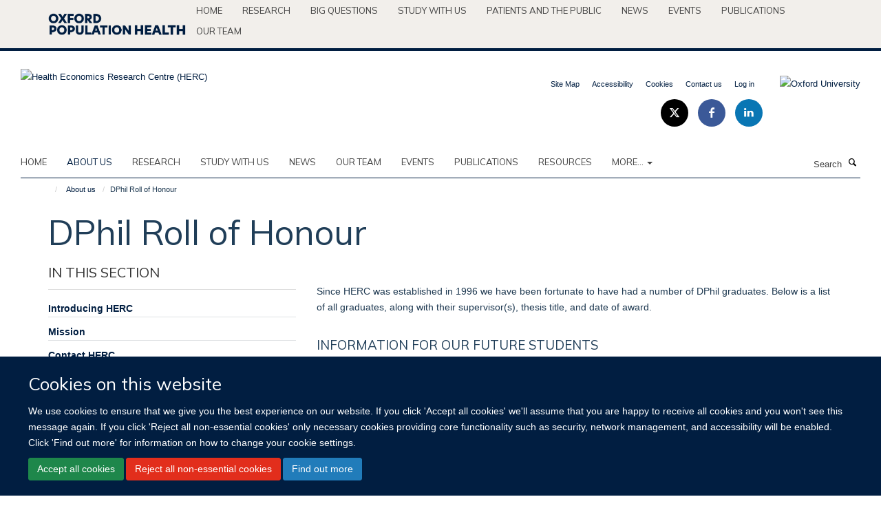

--- FILE ---
content_type: text/html;charset=utf-8
request_url: https://www.herc.ox.ac.uk/about/dphil-roll-of-honour
body_size: 17778
content:
<!doctype html>
<html xmlns="http://www.w3.org/1999/xhtml" lang="en" xml:lang="en">

    <head><base href="https://www.herc.ox.ac.uk/about/dphil-roll-of-honour/" />
        <meta charset="utf-8" />
        <meta name="viewport" content="width=device-width, initial-scale=1.0" />
        <meta name="apple-mobile-web-app-capable" content="yes" />
        <meta name="apple-mobile-web-app-title" content="Haiku" />
        
        <meta http-equiv="Content-Type" content="text/html; charset=utf-8" /><meta content="Find all Health Economics Research Centre graduates, along with their supervisor(s), thesis title, and date of award, since 1996" name="description" /><meta name="og:title" content="DPhil Roll of Honour" /><meta name="og:url" content="https://www.herc.ox.ac.uk/about/dphil-roll-of-honour" /><meta name="og:image" content="https://www.herc.ox.ac.uk/images/about/dphil-roll-of-honour-1/responsive_image?scale=w1140&amp;ratio=r16x9" /><meta name="twitter:card" content="summary_large_image" /><meta name="twitter:site" content="@HERC_oxford" /><meta name="twitter:title" content="DPhil Roll of Honour" /><meta name="twitter:image" content="https://www.herc.ox.ac.uk/images/about/dphil-roll-of-honour-1/responsive_image?scale=w1140&amp;ratio=r16x9" /><meta name="generator" content="Plone - http://plone.org" /><meta itemprop="url" content="https://www.herc.ox.ac.uk/about/dphil-roll-of-honour" /><title>DPhil Roll of Honour — Health Economics Research Centre (HERC)</title>
        
        
        
        
        
    <link rel="stylesheet" type="text/css" media="screen" href="https://www.herc.ox.ac.uk/portal_css/Turnkey%20Theme/resourcecollective.cookielawcookielaw-cachekey-49d54e3a9dbf118272a5e154505b5542.css" /><link rel="stylesheet" type="text/css" href="https://www.herc.ox.ac.uk/portal_css/Turnkey%20Theme/themebootstrapcssselect2-cachekey-d7145c4c13e6a67b583998a6a5dca682.css" /><link rel="stylesheet" type="text/css" href="https://www.herc.ox.ac.uk/portal_css/Turnkey%20Theme/themebootstrapcssmagnific.popup-cachekey-e9c16fe8ea9f7baf37985f3cb3ff856e.css" /><link rel="stylesheet" type="text/css" media="screen" href="https://www.herc.ox.ac.uk/portal_css/Turnkey%20Theme/resourcecollective.covercsscover-cachekey-53962e21622cf0bc62f21b7f339ef98d.css" /><link rel="stylesheet" type="text/css" media="screen" href="https://www.herc.ox.ac.uk/portal_css/Turnkey%20Theme/resourcehaiku.coveroverlays-cachekey-ed60c5c2b2f32a47eaf165f769fd7b6a.css" /><link rel="stylesheet" type="text/css" href="https://www.herc.ox.ac.uk/portal_css/Turnkey%20Theme/resourcehaiku.coverhaiku.chooser-cachekey-27ae98a95acb139103d84007927273f1.css" /><link rel="stylesheet" type="text/css" href="https://www.herc.ox.ac.uk/portal_css/Turnkey%20Theme/resourcehaiku.widgets.imagehaiku.image.widget-cachekey-ceedc6b29b96f081a3f451a62e3aa9aa.css" /><link rel="canonical" href="https://www.herc.ox.ac.uk/about/dphil-roll-of-honour" /><link rel="search" href="https://www.herc.ox.ac.uk/@@search" title="Search this site" /><link rel="shortcut icon" type="image/x-icon" href="https://www.herc.ox.ac.uk/favicon.ico?v=39f6c524-f328-11f0-a1ce-0f7f276c2927" /><link rel="apple-touch-icon" href="https://www.herc.ox.ac.uk/apple-touch-icon.png?v=39f6c525-f328-11f0-a1ce-0f7f276c2927" /><script type="text/javascript" src="https://www.herc.ox.ac.uk/portal_javascripts/Turnkey%20Theme/resourcecollective.cookielawcookielaw_disabler-cachekey-caef67db74c064f8bc63201819b47854.js"></script><script type="text/javascript" src="https://www.herc.ox.ac.uk/portal_javascripts/Turnkey%20Theme/themebootstrapjsvendorrespond-cachekey-0cf845c816fb6ad6c10d38a1a9519ce7.js"></script><script type="text/javascript" src="https://www.herc.ox.ac.uk/portal_javascripts/Turnkey%20Theme/resourceplone.app.jquery-cachekey-29f16d17f28fe158dc2d8e71896074e1.js"></script><script type="text/javascript" src="https://www.herc.ox.ac.uk/portal_javascripts/Turnkey%20Theme/++theme++bootstrap/js/vendor/bootstrap.js"></script><script type="text/javascript" src="https://www.herc.ox.ac.uk/portal_javascripts/Turnkey%20Theme/themebootstrapjspluginsvendorjquery.trunk8-cachekey-6af6adfdae205bab6543076188cd416c.js"></script><script type="text/javascript" src="https://www.herc.ox.ac.uk/portal_javascripts/Turnkey%20Theme/plone_javascript_variables-cachekey-1cafb7c0eba17a2e7f6bdaa550c75e3e.js"></script><script type="text/javascript" src="https://www.herc.ox.ac.uk/portal_javascripts/Turnkey%20Theme/resourceplone.app.jquerytools-cachekey-af1f15030eb4b7c0f94e54824bdb7d05.js"></script><script type="text/javascript" src="https://www.herc.ox.ac.uk/portal_javascripts/Turnkey%20Theme/mark_special_links-cachekey-3f35210f17b170f73da886768d42dbd8.js"></script><script type="text/javascript" src="https://www.herc.ox.ac.uk/portal_javascripts/Turnkey%20Theme/resourceplone.app.discussion.javascriptscomments-cachekey-f5bbf3855e928ec3edbe4abd9c8aad1b.js"></script><script type="text/javascript" src="https://www.herc.ox.ac.uk/portal_javascripts/Turnkey%20Theme/themebootstrapjspluginsvendorselect2-cachekey-178d2811e0b0db399a80e35f7e043e98.js"></script><script type="text/javascript" src="https://www.herc.ox.ac.uk/portal_javascripts/Turnkey%20Theme/++theme++bootstrap/js/plugins/vendor/jquery.html5-placeholder-shim.js"></script><script type="text/javascript" src="https://www.herc.ox.ac.uk/portal_javascripts/Turnkey%20Theme/++theme++bootstrap/js/vendor/hammer.js"></script><script type="text/javascript" src="https://www.herc.ox.ac.uk/portal_javascripts/Turnkey%20Theme/themebootstrapjspluginshaikujquery.navigation-portlets-cachekey-2a514edad83f4528edb36bcd292e430c.js"></script><script type="text/javascript" src="https://www.herc.ox.ac.uk/portal_javascripts/Turnkey%20Theme/themebootstrapjspluginsvendormasonry-cachekey-42376c44a8e64ff2c57feefa47c87b15.js"></script><script type="text/javascript" src="https://www.herc.ox.ac.uk/portal_javascripts/Turnkey%20Theme/themebootstrapjspluginsvendorimagesloaded-cachekey-f43ccb42a339d3d91ea3e52d27870afe.js"></script><script type="text/javascript" src="https://www.herc.ox.ac.uk/portal_javascripts/Turnkey%20Theme/++theme++bootstrap/js/plugins/vendor/jquery.lazysizes.js"></script><script type="text/javascript" src="https://www.herc.ox.ac.uk/portal_javascripts/Turnkey%20Theme/++theme++bootstrap/js/plugins/vendor/jquery.magnific.popup.js"></script><script type="text/javascript" src="https://www.herc.ox.ac.uk/portal_javascripts/Turnkey%20Theme/themebootstrapjspluginsvendorjquery.toc-cachekey-709f5a3fbecb4a2e5b1a9a15a3fb07b4.js"></script><script type="text/javascript" src="https://www.herc.ox.ac.uk/portal_javascripts/Turnkey%20Theme/++theme++bootstrap/js/turnkey-various.js"></script><script type="text/javascript" src="https://www.herc.ox.ac.uk/portal_javascripts/Turnkey%20Theme/resourcehaiku.profiles.jshaiku.profiles-cachekey-0dfe8a9e7efa760e88caee0fc31e7339.js"></script><script type="text/javascript" src="https://www.herc.ox.ac.uk/portal_javascripts/Turnkey%20Theme/resourcehaiku.widgets.imagehaiku.image.widget-cachekey-2db895df7ad0739e364b8d1e5d2863f6.js"></script><script type="text/javascript" src="https://www.herc.ox.ac.uk/portal_javascripts/Turnkey%20Theme/resourcecollective.cookielawcookielaw_banner-cachekey-e92bf2c646da3abfee186a04e36a0256.js"></script><script type="text/javascript">
        jQuery(function($){
            if (typeof($.datepicker) != "undefined"){
              $.datepicker.setDefaults(
                jQuery.extend($.datepicker.regional[''],
                {dateFormat: 'mm/dd/yy'}));
            }
        });
        </script><script async="" src="https://www.googletagmanager.com/gtag/js?id=UA-54744317-4"></script><script>
  window.dataLayer = window.dataLayer || [];
  function gtag(){dataLayer.push(arguments);}
  gtag('js', new Date());

  gtag('config', 'UA-54744317-4');
</script><script async="" src="https://www.googletagmanager.com/gtag/js?id=G-SZQJCXLV41"></script><script>
window.dataLayer = window.dataLayer || [];
function gtag(){dataLayer.push(arguments);}
gtag('js', new Date());
gtag('config', 'G-SZQJCXLV41');
</script><script type="text/javascript">
    $(function() {
        $('a[href^="mailto"]').click(function(){
            var email = $(this).attr('href').replace('mailto:', '');
            if (window.ga) {
                ga('send', 'event', 'Email', 'Link', email); }
            if (window.gtag) {
                gtag('event', 'Link', {
                    'event_category': 'Email',
                    'event_label': email }); }
        });
    });
</script><script type="text/javascript">
    $(function() {
        var extensions = ["avi", "css", "doc", "docx", "dmg", "eps", "exe", "jpg", "js", "mov", "mp3", "msi", "pdf", "png", "ppt", "pptx", "rar", "svg", "txt", "vsd", "vxd", "wma", "wmv", "xls", "xlsx", "zip"];
        var extensionsPattern = new RegExp('\.(('+extensions.join(')|(')+'))$$', 'g');
        $('a[href]').filter(function (){
            var href = $(this).attr('href');
            return href.match(extensionsPattern) || href.match(/\/@@download/g);
        }).click(function () {
            var link = $(this).attr('href');
            if (window.ga) {
                ga('send', 'event', 'File', 'Download', link); }
            if (window.gtag) {
                gtag('event', 'Download', {
                    'event_category': 'File',
                    'event_label': link }); }
        });
    });
</script><script type="text/javascript">
    $(function() {
        $('a.link-external, a[rel=external]').click(function(){
            var link = $(this).attr('href');
            if (window.ga) {
                ga('send', 'event', 'External', 'Link', link); }
            if (window.gtag) {
                gtag('event', 'Link', {
                    'event_category': 'External',
                    'event_label': link }); }
        });
    });
</script>
    <link href="https://www.herc.ox.ac.uk/++theme++sublime-herc/screen.css" rel="stylesheet" />
  
    <link href="https://www.herc.ox.ac.uk/++theme++sublime-herc/style.css" rel="stylesheet" />
  <style class="extra-css" id="empty-extra-css"></style></head>

    <body class="template-view portaltype-turnkeypage site-Plone section-about subsection-dphil-roll-of-honour userrole-anonymous no-toolbar mount-herc layout-fullwidth-header-footer" dir="ltr"><div id="cookienotification">

    <div class="container">
    
        <div class="row">
        
            <div class="col-md-12">
                <h2>
                    Cookies on this website
                </h2>
                
            </div>
        
            <div class="col-md-12">
                <p>
                    We use cookies to ensure that we give you the best experience on our website. If you click 'Accept all cookies' we'll assume that you are happy to receive all cookies and you won't see this message again. If you click 'Reject all non-essential cookies' only necessary cookies providing core functionality such as security, network management, and accessibility will be enabled. Click 'Find out more' for information on how to change your cookie settings.
                </p>
                
            </div>
    
            <div class="col-md-12">
                <a class="btn btn-success cookie-continue" href="https://www.herc.ox.ac.uk/@@enable-cookies?&amp;came_from=https://www.herc.ox.ac.uk/about/dphil-roll-of-honour">Accept all cookies</a>
                <a class="btn btn-danger cookie-disable" href="https://www.herc.ox.ac.uk/@@disable-cookies?came_from=https://www.herc.ox.ac.uk/about/dphil-roll-of-honour">Reject all non-essential cookies</a>
                <a class="btn btn-info cookie-more" href="https://www.herc.ox.ac.uk/cookies">Find out more</a>
            </div> 
            
        </div>
    
    </div>
     
</div><div id="site-wrapper" class="container-fluid">

            <div class="modal fade" id="modal" tabindex="-1" role="dialog" aria-hidden="true"></div>

            

            <div id="site-parent__header">
            <div class="site-parent__header--centered">

                

                    <a id="site-parent-logo" title="Nuffield Department of Population Health" href="https://www.ndph.ox.ac.uk"><img src="https://www.ndph.ox.ac.uk/images/site-logos/oph-child-site-logo.png" alt="Nuffield Department of Population Health" style="margin:10px 0; max-width:200px" /></a>
                

                <nav>
                    <div class="collapse navbar-collapse">
                        <ul class="nav navbar-nav">

                            

                                <li class="dropdown" id="parent-portaltab-index_html">
                                    <a href="https://www.ndph.ox.ac.uk" title="Home" data-toggle="" data-hover="">Home</a>
                                </li>

                            
                            

                                <li class="dropdown" id="parent-portaltab-research">
                                    <a href="https://www.ndph.ox.ac.uk/research" title="Research" data-toggle="" data-hover="">Research</a>
                                </li>

                            
                            

                                <li class="dropdown" id="parent-portaltab-longer-reads">
                                    <a href="https://www.ndph.ox.ac.uk/longer-reads" title="Big questions" data-toggle="" data-hover="">Big questions</a>
                                </li>

                            
                            

                                <li class="dropdown" id="parent-portaltab-study-with-us">
                                    <a href="https://www.ndph.ox.ac.uk/study-with-us" title="Study with us" data-toggle="" data-hover="">Study with us</a>
                                </li>

                            
                            

                                <li class="dropdown" id="parent-portaltab-patients-and-the-public">
                                    <a href="https://www.ndph.ox.ac.uk/patients-and-the-public" title="Patients and the Public" data-toggle="" data-hover="">Patients and the Public</a>
                                </li>

                            
                            

                                <li class="dropdown" id="parent-portaltab-news">
                                    <a href="https://www.ndph.ox.ac.uk/news" title="News" data-toggle="" data-hover="">News</a>
                                </li>

                            
                            

                                <li class="dropdown" id="parent-portaltab-events">
                                    <a href="https://www.ndph.ox.ac.uk/events" title="Events" data-toggle="" data-hover="">Events</a>
                                </li>

                            
                            

                                <li class="dropdown" id="parent-portaltab-publications">
                                    <a href="https://www.ndph.ox.ac.uk/publications" title="Publications" data-toggle="" data-hover="">Publications</a>
                                </li>

                            
                            

                                <li class="dropdown" id="parent-portaltab-team">
                                    <a href="https://www.ndph.ox.ac.uk/team" title="Our team" data-toggle="" data-hover="">Our team</a>
                                </li>

                            

                            

                        </ul>
                    </div>
                </nav>

            </div>
        </div>

            <div id="site-header" class="container">

                <div id="site-status"></div>

                

                <header class="row">
                    <div class="col-xs-10 col-sm-6">
                        <a id="primary-logo" title="Health Economics Research Centre (HERC)" href="https://www.herc.ox.ac.uk"><img src="https://www.herc.ox.ac.uk/images/site-logos/herc.png" alt="Health Economics Research Centre (HERC)" /></a>
                    </div>
                    <div class="col-sm-6 hidden-xs">
                        <div class="heading-spaced">
                            <div id="site__secondary-logo">
                                
        <a href="http://www.ox.ac.uk" title="Oxford University" target="_blank" rel="noopener"><img src="https://www.herc.ox.ac.uk/images/site-logos/oxford-university" alt="Oxford University" class="img-responsive logo-secondary" /></a>
    
                            </div>
                            <div id="site-actions">

        <ul class="list-unstyled list-inline text-right">
    
            
    
            
                
                    <li id="siteaction-sitemap">
                        <a href="https://www.herc.ox.ac.uk/sitemap" title="" accesskey="3">Site Map</a>
                    </li>
                
            
            
                
                    <li id="siteaction-accessibility">
                        <a href="https://www.herc.ox.ac.uk/accessibility" title="" accesskey="0">Accessibility</a>
                    </li>
                
            
            
                
                    <li id="siteaction-cookie-policy">
                        <a href="https://www.herc.ox.ac.uk/cookies" title="" accesskey="">Cookies</a>
                    </li>
                
            
            
                
                    <li id="siteaction-contact-us">
                        <a href="https://www.herc.ox.ac.uk/forms/contact-us" title="" accesskey="">Contact us</a>
                    </li>
                
            
            
                
                    <li id="siteaction-login">
                        <a href="https://www.herc.ox.ac.uk/Shibboleth.sso/Login?target=https://www.herc.ox.ac.uk/shibboleth_loggedin?came_from=https://www.herc.ox.ac.uk/about/dphil-roll-of-honour" title="" accesskey="">Log in</a>
                    </li>
                
            
    
        </ul>
    </div><div class="social-following item-actions brand-icons">
        
            
        
        <a href="https://twitter.com/HERC_Oxford" title="Follow us on X">
            <i class="glyphicon-twitter" aria-label="X"></i>
        </a>
    
    
        
        
            
        
        <a href="https://www.facebook.com/healtheconomicsresearchcentre" title="Follow us on Facebook">
            <i class="glyphicon-facebook" aria-label="Facebook"></i>
        </a>
    
    
        
        
            
        
        <a href="https://www.linkedin.com/start/join?session_redirect=https%3A%2F%2Fwww.linkedin.com%2Fcompany%2Fhealth-economics-research-centre%3Ftrk%3Dtyah%26trkInfo%3Dtas%253Ahealth%2Beconomics%2Bresea%252Cidx%253A1-1-1&amp;source=D8E90337EA&amp;trk=login_reg_redirect" title="Follow us on Linkedin">
            <i class="glyphicon-linkedin" aria-label="Linkedin"></i>
        </a>
    
    
        
    </div>
                        </div>
                    </div>
                    <div class="col-xs-2 visible-xs">
                        <a href="#mmenu" role="button" class="btn btn-default" aria-label="Toggle menu">
                            <i class="glyphicon glyphicon-menu"></i>
                        </a>
                    </div>
                </header>

                <nav role="navigation">
                    <div class="row">
                        <div class="col-sm-10">
                            <div id="site-bar" class="collapse navbar-collapse">

	    <ul class="nav navbar-nav">

            

	            <li class="dropdown" id="portaltab-index_html">
	                <a href="https://www.herc.ox.ac.uk" title="" data-toggle="">Home</a>
                    
	            </li>

            
            

	            <li class="dropdown active" id="portaltab-about">
	                <a href="https://www.herc.ox.ac.uk/about" title="" data-toggle="">About us</a>
                    
	            </li>

            
            

	            <li class="dropdown" id="portaltab-research">
	                <a href="https://www.herc.ox.ac.uk/research" title="" data-toggle="">RESEARCH</a>
                    
	            </li>

            
            

	            <li class="dropdown" id="portaltab-herc-short-courses">
	                <a href="https://www.herc.ox.ac.uk/herc-short-courses" title="" data-toggle="">Study with us</a>
                    
	            </li>

            
            

	            <li class="dropdown" id="portaltab-news">
	                <a href="https://www.herc.ox.ac.uk/news" title="" data-toggle="" data-hover="dropdown">News</a>
                    <ul class="dropdown-menu" role="menu">
                        
                            <li>
                                <a href="https://www.herc.ox.ac.uk/news/new-version-of-herc-database-of-mapping-studies-now-available-1" title="">New version of HERC Database of Mapping Studies now available!</a>
                            </li>
                        
                        
                            <li>
                                <a href="https://www.herc.ox.ac.uk/news/herc2019s-natasha-salant-smashes-personal-best-in-oxford-half-marathon-for-sobell-house" title="">HERC’s Natasha Salant smashes personal best in Oxford Half Marathon for Sobell House</a>
                            </li>
                        
                        
                            <li>
                                <a href="https://www.herc.ox.ac.uk/news/now-recruiting-for-a-grade-7-health-economist" title="">Applications invited for new Grade 7 Health Economist role</a>
                            </li>
                        
                        
                            <li>
                                <a href="https://www.herc.ox.ac.uk/news/new-analysis-finds-that-excess-weight-in-childhood-carries-significant-short-and-long-term-economic-costs" title="">Excess weight in childhood has significant short- and long-term economic costs</a>
                            </li>
                        
                        
                            <li>
                                <a href="https://www.herc.ox.ac.uk/news/statins-are-a-cost-effective-way-of-reducing-the-risks-of-heart-disease-and-stroke-in-older-adults" title="">Statins are a cost-effective way of reducing the risks of heart disease and stroke in older adults</a>
                            </li>
                        
                    </ul>
	            </li>

            
            

	            <li class="dropdown" id="portaltab-team">
	                <a href="https://www.herc.ox.ac.uk/team" title="" data-toggle="">Our team</a>
                    
	            </li>

            
            

	            <li class="dropdown" id="portaltab-upcoming-events">
	                <a href="https://www.herc.ox.ac.uk/upcoming-events" title="" data-toggle="">Events</a>
                    
	            </li>

            
            

	            <li class="dropdown" id="portaltab-publications">
	                <a href="https://www.herc.ox.ac.uk/publications" title="" data-toggle="">Publications</a>
                    
	            </li>

            
            

	            <li class="dropdown" id="portaltab-downloads">
	                <a href="https://www.herc.ox.ac.uk/downloads" title="" data-toggle="">RESOURCES</a>
                    
	            </li>

            

            
                <li class="dropdown">
                    <a href="" title="More" class="hoverclick" data-toggle="dropdown">
                        More...
                        <span class="caret"></span>
                    </a>
                    <ul class="dropdown-menu" role="menu">
                        
                            <li>
                                <a href="https://www.herc.ox.ac.uk/research-at-herc" title="RESEARCH AT HERC">RESEARCH AT HERC</a>
                            </li>
                        
                        
                            <li>
                                <a href="https://www.herc.ox.ac.uk/herc-25" title="HERC @ 25">HERC @ 25</a>
                            </li>
                        
                    </ul>
                </li>
            

	    </ul>

    </div>
                        </div>
                        <div class="col-sm-2">
                            <form action="https://www.herc.ox.ac.uk/@@search" id="site-search" class="form-inline" role="form">
                                <div class="input-group">
                                    <label class="sr-only" for="SearchableText">Search</label>
                                    <input type="text" class="form-control" name="SearchableText" id="SearchableText" placeholder="Search" />
                                    <span class="input-group-btn">
                                        <button class="btn" type="submit" aria-label="Search"><i class="glyphicon-search"></i></button>
                                    </span>
                                </div>
                            </form>
                        </div>
                    </div>
                </nav>

                <div class="container">
                    <div class="row">
                        <div class="col-md-12">
                            <ol class="breadcrumb" id="site-breadcrumbs"><li><a title="Home" href="https://www.herc.ox.ac.uk"><span class="glyphicon glyphicon-home"></span></a></li><li><a href="https://www.herc.ox.ac.uk/about">About us</a></li><li class="active">DPhil Roll of Honour</li></ol>
                        </div>
                    </div>
                </div>

            </div>

            <div id="content" class="container ">

                            

                            

            

        <div itemscope="" itemtype="http://schema.org/Thing">

            <meta itemprop="url" content="https://www.herc.ox.ac.uk/about/dphil-roll-of-honour" />

            
                <div id="above-page-header">
    

</div>
            

            
                
                
                    
                        <div class="page-header">
                            <div class="row">
                                    
                                <div class="col-xs-12 col-sm-12">
                                    
                                    
                                        <h1>
                                            <span itemprop="name">DPhil Roll of Honour</span>
                                            <small>
                                                
                                            </small>
                                        </h1>
                                    
                                    
                                    
                                        <div id="below-page-title">
</div>
                                    
                                    
                                </div>
                                    
                                
                                            
                            </div>
                        </div>
                    
                    
                    
                    
                 
            

            
                <div id="below-page-header"></div>
            

            
                <div id="above-page-content"></div>
            

            
                <div class="row">
        
                    <div id="site-content" class="col-sm-8 col-sm-push-4">

                        

                            
                                
                            

                            
                                
                                    
                                        
                                    
                                
                            

                            
                                
                                    

    <figure class="figure-primary">

        

        

            
                <div class="image-container">
                    

    
        
        <img src="https://www.herc.ox.ac.uk/images/about/dphil-roll-of-honour-1/responsive_image?ratio=r16x9&amp;scale=w760" alt="" class="img-responsive" srcset="https://www.herc.ox.ac.uk/images/about/dphil-roll-of-honour-1/responsive_image?ratio=r16x9&amp;scale=w1140 1140w, https://www.herc.ox.ac.uk/images/about/dphil-roll-of-honour-1/responsive_image?ratio=r16x9&amp;scale=w760 760w, https://www.herc.ox.ac.uk/images/about/dphil-roll-of-honour-1/responsive_image?ratio=r16x9&amp;scale=w320 320w" sizes="100vw" itemprop="image" itemscope="" itemtype="http://schema.org/ImageObject" />
         
    


                    
                </div> 
                
            
        
        

    </figure>


                                
                            
            
                            <div class="row">
                                <div id="site-content-body" class="col-sm-12">
            
                                    
                        
                    <div class="rich-text"><div><p>Since HERC was established in 1996 we have been fortunate to have had a number of DPhil graduates. Below is a list of all graduates, along with their supervisor(s), thesis title, and date of award.</p>
<h3>INFORMATION FOR OUR FUTURE STUDENTS</h3>
<p><span style="float: none; text-decoration-color: initial; text-decoration-style: initial; ">For more information on undertaking a postgraduate research degree at the University of Oxford, visit <a href="http://%20https//www.ndph.ox.ac.uk/study-with-us" target="_blank" title="">Oxford Population Health's website</a>.</span></p>
<h3>CURRENT STUDENTS </h3>
<h4>ZACHARY ABEL</h4>
<p style="text-align: justify; "><br /><span class="figure image-left" style="width:120px;"><img data-copyright-style="inverted" src="https://www.herc.ox.ac.uk/images/zachary-abel/@@images/a266e5ec-cdef-4ba4-abcd-5ad3261d68b8.png" title="Zachary Abel" data-src="https://www.herc.ox.ac.uk/images/zachary-abel" alt="Zachary Abel" /></span>St. Catherine's College</p>
<p style="text-align: justify; "><em>Supervisors: </em> Philip Clarke and Laurence Roope</p>
<p style="text-align: justify; "><em>Thesis Title</em>: Income-related inequality in health systems: a multi-country study on access, utilisation, and vaccination during the covid-19 pandemic</p>
<p style="text-align: justify; "> </p>
<h4>James altunkaya</h4>
<p><span class="figure image-left" style="width:120px;"><img data-copyright-style="inverted" src="https://www.herc.ox.ac.uk/images/james-altunkaya/@@images/a219b6db-7926-4b96-8149-c900abaa495d.png" title="James Altunkaya" data-src="https://www.herc.ox.ac.uk/images/james-altunkaya" alt="James Altunkaya" /></span>St Edmund Hall </p>
<p><i>Supervisors</i>: José Leal, Philip Clarke, Amanda Adler and Derrick Bennett </p>
<p><i>Thesis title</i>: Estimating the value of population stratification in prediabetes: development and validation of a new patient-level economic model                                                                                                                                                                                                                    </p>
<h4>Maria kathia cardenas</h4>
<p><span class="figure image-left" style="width:120px;"><img data-copyright-style="inverted" src="https://www.herc.ox.ac.uk/images/maria-kathia-cardenas/@@images/252a56ae-d1c4-4f59-83f7-a3b9ba8998b6.png" title="Maria Kathia Cardenas" data-src="https://www.herc.ox.ac.uk/images/maria-kathia-cardenas" alt="Maria Kathia Cardenas" /></span>Somerville</p>
<p><em>Supervisors</em>:  Filipa Landeiro, José Leal and Christopher Butler</p>
<p><em>Thesis title</em>:  Uncovering the hidden economic burden and quality of life of dementia in Peru</p>
<p> </p>
<p> </p>
<h4><span>KEYU LI</span></h4>
<p><span><span class="figure image-left" style="width:120px;"><img data-copyright-style="inverted" src="https://www.herc.ox.ac.uk/images/keyu-li/@@images/f6932629-52ae-49bb-ba02-2264c1d2e707.png" title="Keyu Li" data-src="https://www.herc.ox.ac.uk/images/keyu-li" alt="Keyu Li" /></span><em>Supervisors</em>: Philip Clarke and Laurence Roope</span></p>
<p><span><em>Thesis title</em>:  The application of remote-sensing measures in health analysis: Evidence from Malaysia and multi-country survey</span></p>
<p> </p>
<p> </p>
<p> </p>
<h4><span>miriam lucar flores</span></h4>
<p><span><span class="figure image-left" style="width:120px;"><img data-copyright-style="inverted" src="https://www.herc.ox.ac.uk/images/miriam-lucar-flores/@@images/ff3658c9-ec20-4133-98fe-81cfa93500a3.png" title="Miriam Lucar Flores" data-src="https://www.herc.ox.ac.uk/images/miriam-lucar-flores" alt="Miriam Lucar Flores" /></span>St. Cross College</span></p>
<p><span><em>Supervisors</em>:  Jose Leal, Filipa Landeiro, Gail Hayward, Martin Knapp and Jenni Brooks</span></p>
<p><em>Thesis title</em>:  Quality of life, economic burden and health inequities in people living alone with dementia</p>
<p> </p>
<p> </p>
<h4><span> madison luick</span></h4>
<p><span><span class="figure image-left" style="width:120px;"><img data-copyright-style="inverted" src="https://www.herc.ox.ac.uk/images/madison-luick/@@images/e45e059f-2ec2-41cf-86c9-d817c9e54b7c.png" title="Madison Luick" data-src="https://www.herc.ox.ac.uk/images/madison-luick" alt="Madison Luick" /></span>St. Cross College</span></p>
<p><span><em>Supervisors</em>:  Sarah Wordsworth, Koen Pouwels and David Smith</span></p>
<p><span><em>Thesis title</em>:  Combining infectious disease and economic modelling to inform decision making around antibiotic use targets and implementation of interventions</span></p>
<p> </p>
<p> </p>
<h4><span>Wadzanayi</span> <span>Muchenje</span></h4>
<p><span><span class="figure image-left" style="width:120px;"><img data-copyright-style="inverted" src="https://www.herc.ox.ac.uk/images/team/wadzanayi-muchenje.jpg/@@images/cae61b2f-ca77-41c7-a931-0aeb86779e13.jpeg" title="Wadzanayi Muchenje.jpg" data-src="https://www.herc.ox.ac.uk/images/team/wadzanayi-muchenje.jpg" alt="Wadzanayi Muchenje.jpg" /></span>Linacre College</span></p>
<p><em>Supervisors:</em>  Ramon Luengo-Fernandez, Elizabeth Stokes and Olufunke Alaba</p>
<p><em>Thesis title: </em> The Cost of NCD Management to Health Systems in Sub-Saharan Africa</p>
<p> </p>
<p> </p>
<h4>sARAH nJENGA</h4>
<p><span class="figure image-left" style="width:120px;"><img data-copyright-style="inverted" src="https://www.herc.ox.ac.uk/images/sarah-njenga/@@images/6a80c652-19c4-4a91-bff7-5f781d4e7db0.png" title="Sarah Njenga" data-src="https://www.herc.ox.ac.uk/images/sarah-njenga" alt="Sarah Njenga" /></span>Exeter College</p>
<p><em>Supervisors</em>:  Jane Wolstenholme, Cervantée Wild and Jason Madan</p>
<p><em>Thesis title</em>:  Reducing barriers to Childhood Cancer Care in Ghana: A mixed methods study assessing the impact of programmes tackling treatment abandonment</p>
<p> </p>
<p> </p>
<h4>luke paterson</h4>
<p><span class="figure image-left" style="width:120px;"><img data-copyright-style="inverted" src="https://www.herc.ox.ac.uk/images/luke-paterson/@@images/5c9e75ee-d8cc-469d-ab79-4cceaf9c45ea.png" title="Luke Paterson" data-src="https://www.herc.ox.ac.uk/images/luke-paterson" alt="Luke Paterson" /></span>Linacre College</p>
<p><em>Supervisors</em>:  José Leal, Philip Clarke, Gabriel Rogers, and Amanda Adler</p>
<p><em>Thesis title</em>:  Measuring Additional Generalised Impacts on Cardiovascular outcomes (MAGIC) model for diabetes</p>
<p> </p>
<p> </p>
<h4>natasha salant</h4>
<p><span class="figure image-left" style="width:120px;"><img data-copyright-style="inverted" src="https://www.herc.ox.ac.uk/images/natasha-salant/@@images/281c5528-e335-438f-80d2-90015223fdf8.png" title="Natasha Salant" data-src="https://www.herc.ox.ac.uk/images/natasha-salant" alt="Natasha Salant" /></span>Green Templeton College</p>
<p><em>Supervisors</em>:  Koen Pouwels, David Smith, Sarah Wordsworth, Ben Cooper</p>
<p><em>Thesis title</em>:  Rapid UTI Diagnostics in the Community: Mathematical Modelling to explore the Health and Economic Impact on AMR in the UK and Malawi</p>
<p> </p>
<p> </p>
<h4>sally sansom</h4>
<p><em><span class="figure image-left" style="width:120px;"><img data-copyright-style="inverted" src="https://www.herc.ox.ac.uk/images/sally-sansom/@@images/ca6c3b43-7544-49df-9cc1-8ee9673a7f12.png" title="Sally Sansom" data-src="https://www.herc.ox.ac.uk/images/sally-sansom" alt="Sally Sansom" /></span>Supervisors</em>:  Sarah Wordsworth, James Buchanan, Padraig Dixon and Michele Peters</p>
<p><em>Thesis title</em>:  Measuring the outcomes from genome sequencing for rare disease diagnosis in economic evaluations</p>
<h4></h4>
<p> </p>
<h3><strong>past students</strong></h3>
<h4>AISLINN COOK</h4>
<p>Linacre College</p>
<p><em>Supervisors:</em>  Dr. Koen Pouwels, Dr. Catrin Moore, Prof. Ben Cooper</p>
<p><em>Thesis title: </em> Estimating optimal antibiotic prescribing in primary healthcare setting globally</p>
<p> </p>
<h4> PAMELA GONGORA</h4>
<p> <br />Green Templeton College</p>
<p><em>Supervisors:</em> Apostolos Tsiachristas, Ray Fitzpatrick and Rafael Perera</p>
<p><em>Thesis Title:</em>  Rationing and supporting the decision-making process of local health authorities in England </p>
<p> </p>
<h4>David Jones</h4>
<p><br />Exeter College</p>
<p><em>Supervisors:</em>  Professor Philip Clarke and Dr. Jane Wolstenholme</p>
<p><em>Thesis title: </em> <span>Health economic </span><span data-contrast="none">modeling and trial analysis for the comparative assessment of new advanced radiotherapy technologies</span></p>
<p> </p>
<h4>Mi Jun Keng</h4>
<p><br />Exeter College.</p>
<p><em>Supervisors</em>: Dr Borislava Mihaylova, Dr Jose Leal, Professor Louise Bowman</p>
<p><em>Thesis title</em>: Developing framework for long-term diabetes modelling – A case study with aspirin</p>
<p> </p>
<p> </p>
<p>MURONG YANG</p>
<p>Exeter College</p>
<p><em>Supervisors:</em> Dr Mara Violato and Dr Claire Carson</p>
<p><em>Thesis Title</em>: A longitudinal study of child mental health in the UK: the role of income and other risk factors</p>
<h4>dr. muriel levy</h4>
<p>Green Templeton College</p>
<p><em>Supervisors</em>: Professor Robert Clarke, Dr Borislava Mihaylova, Dr Yiping Chen, Professor Zhengming Chen</p>
<p><em>Thesis titl</em>e: Trends in hospital care use for stroke and hypertension in 0.5 M people in the China Kadoorie Biobank following the implementation of major healthcare reforms in 2009 </p>
<h4>dr. Patrick Fahr</h4>
<p>St Anne's College.</p>
<p><em>Supervisors</em>: Dr Sarah Wordsworth and Dr James Buchanan</p>
<p><em>Thesis title</em>: Linking genomic and clinical data in health economic evaluations: identifying challenges and exploring potential solutions</p>
<p>Awarded DPhil: 2022</p>
<h4>dr. Inna Thalmann</h4>
<p>Brasenose College</p>
<p><em>Supervisors</em>: Associate Professor Borislava Mihaylova, Dr Iryna Schlackow, Professor Alastair Gray and Associate Professor David Preiss</p>
<p><em>Thesis title</em>: Determinants of medication use for the secondary prevention of cardiovascular disease </p>
<p>Awarded DPhil: 2022</p>
<h4>dr. SOPHIE DIARRA</h4>
<p><br />St Cross College.</p>
<p><em>Supervisors</em>: Dr Mara Violato and Dr Maria Quigley</p>
<p><em>Thesis titl</em>e: Income and asthma-related outcomes in children: a longitudinal study in the United Kingdom</p>
<p>Awarded DPhil: 2021 </p>
<h4>Dr. Kusal Lokuge</h4>
<p><span>St Edmund Hall College. </span><span><span>Faculty of Clinical Medicine</span></span><span></span></p>
<p><span>Supervisors: Dr Borislava Mihaylova</span><span><span>, Professor Alastair Gray</span></span><span>, Dr Richard Bulbulia</span><span><span>, Professor Alison Halliday</span></span><span> </span><span></span></p>
<p><span><em><span>Thesis title:</span></em><span> What are the optimal treatment strategies in people of increased stroke risk due to carotid stenosis: using clinical trial and external data to evaluate long-term benefits and cost-effectiveness?</span></span><span></span></p>
<p>Awarded DPhil: 2019<span></span></p>
<h4>Thomas Rouyard</h4>
<p><span>Green Templeton College</span></p>
<p><em>Supervisors:</em> Dr José Leal and <span style="text-align: left; text-decoration: none; float: none; ">Professor Alastair Gray</span></p>
<p><em>Thesis title: <span>Does personalised risk communication influence future self-management in Type 2 diabetes?</span></em><span style="text-align: left; text-decoration: none; float: none; "></span></p>
<p>Awarded DPhil: 2018</p>
<h4>dr seamus kent</h4>
<p><span>Lincoln College. Faculty of Clinical Medicine</span></p>
<p><em>Supervisors:</em> <span style="text-align: left; text-decoration: none; float: none; ">Dr Borislava Mihaylova, Dr Ben Cairns, Professor Alastair Gray, and  Professor Susan Jeb</span>b<span></span></p>
<p><em>Thesis title: </em><span style="text-align: left; text-decoration: none; float: none; ">Healthcare use and costs in relation to body mass index in over one million middle-aged and older women in England</span></p>
<p>Awarded DPhil: 2017</p>
<h4>Dr Filipa Landeiro</h4>
<p>Oriel College. Medical sciences division – Nuffield Department of Population Health</p>
<p><em>Supervisors:</em> Professor Alastair Gray and Dr José Leal</p>
<p><em>Thesis title: The cost of social isolation in older people in the English and Portuguese National Health Services</em></p>
<p>From: Hilary 2012  Awarded DPhil: 2017   </p>
<h4><span>Dr Adam Briggs</span></h4>
<p><span><span>Wellcome Trust. </span><span><span></span></span><span>University of Oxford</span></span></p>
<p><em>Supervisor:</em> Dr Jane Wolstenholme</p>
<p><em>Thesis title: </em><span><span>Estimating and comparing the cost-effectiveness of primary prevention policies affecting diet and physical activity in England.</span></span></p>
<p>Awarded DPhil:<em> </em>2017 </p>
<h4><span>Dr Anees Abdul-Pari</span></h4>
<p><span><span></span><span>University of Oxford</span></span></p>
<p><em>Supervisor:</em> Dr Jane Wolstenholme</p>
<p><em>Thesis title: </em>Health economic aspects in the management of bipolar disorder</p>
<p>Awarded DPhil:<em> </em>2017 </p>
<h4><span>Dr Phuong Tran Thi Thanh</span></h4>
<p>Kellog College, Faculty of Clinical Medicine</p>
<p><em>Supervisors:</em> Professor Alastair Gray, <span>Professor Jeremy Day and Dr Yoel Lubell</span></p>
<p><em>Thesis title: </em>Application of economic analysis to evaluate various infectious diseases in Vietnam</p>
<p>From: Michaelmas 2012.  Awarded DPhil: 2017 </p>
<h4><span>Dr Ines Rombach </span></h4>
<p>St Edmund Hall, Faculty of Clinical Medicine</p>
<p><em>Supervisors:</em> Professor Alastair Gray, <span>Dr Oliver Rivero-Arias and Professor Crispin Jenkinson</span></p>
<p><em>Thesis title: </em>Handling missing data in patient reported outcome measures</p>
<p>From: Michaelmas 2013.  Awarded DPhil: 2017  </p>
<h4>Dr JAMES BUCHANAN</h4>
<p>Oriel College. Nuffield Department of Population Health</p>
<p><i>Supervisors:</i> Dr Sarah Wordsworth and Dr Anna Schuh</p>
<p><i>Thesis title:</i> Issues related to the economic analysis of genomic diagnostic technologies in the UK National Health Service: an exploration of methods </p>
<p>From: Michaelmas 2011.  Awarded DPhil:<i> </i>2016 </p>
<h4>Dr ELIZABETH sTOKES</h4>
<p>St Cross College. Nuffield Department of Population Health </p>
<p><i>Supervisors:</i> Dr Sarah Wordsworth and Dr Simon Stanworth </p>
<p><i>Thesis title:</i> Methods for assessing the costs of transfusion management strategies in cardiac surgery </p>
<p>From: Michaelmas 2010.  Awarded DPhil:<i> </i>2016 </p>
<h4><span>DR Maria Alva </span></h4>
<p>Wolfson College, Faculty of Clinical Medicine</p>
<p><em>Supervisor:</em> Professor Alastair Gray</p>
<p><em>Thesis title: </em>Three essays in the economics of diabetes</p>
<p>From: Michaelmas 2009.  Awarded DPhil: 2014<em> </em></p>
<h4><span>DR HELEN DAKIN</span></h4>
<p>St. Cross College, Faculty of Clinical Medicine</p>
<p><em>Supervisor: </em>Professor Alastair Gray</p>
<p><em>Thesis title: </em>Analysis of factorial design clinical trials in economic evaluation</p>
<p>From: Michaelmas 2009.  Awarded<em> </em>DPhil: 2014</p>
<h4><span>DR Jamila Headley</span></h4>
<p><span><span>Rhodes Scholar, University of Oxford</span></span></p>
<p><em>Supervisor: </em>Dr Jane Wolstenholme</p>
<p><em>Thesis title: </em>Opening the black box: the politics of allocating public resources for health in Barbados</p>
<p><em></em>Awarded DPhil: 2012</p>
<h4>DR Oliver Rivero-Arias </h4>
<p>Merton College, Faculty of Clinical Medicine</p>
<p><em>Supervisors:</em> Professor Alastair Gray and Professor Richard Kerr</p>
<p><em>Thesis title: </em>Economic issues in cost-effectiveness analysis when dealing with multinational cost and outcome data: exploration of methods using data from the MRC International Subarachnoid Aneurysm Trial</p>
<p>From: Michaelmas 2006.  Awarded DPhil: January 2011</p>
<h4>DR jos<span>É</span>  leal</h4>
<p>Brasenose College, Faculty of Clinical Medicine</p>
<p><em>Supervisor:</em> Dr Jane Wolstenholme</p>
<p><em>Thesis title: </em><span><span>Multi-parameter evidence synthesis in economic</span><b><span><span> </span></span></b><span>evaluation (The thesis explores evidence synthesis and modelling the cost-effectiveness of prostate cancer screening and MCADD)</span></span></p>
<p>Awarded DPhil<em>:</em> 2010</p>
<h4>DR Ram<span>Ó</span>n Luengo-Fernandez </h4>
<p>Wolfson College, Faculty of Clinical Medicine</p>
<p><em>Supervisors:</em> Professor Alastair Gray and Professor Peter Rothwell </p>
<p><em>Thesis title: </em>Resource costs, health outcomes and cost-effectiveness in stroke care: Evidence from the Oxford Vascular Study</p>
<p>From: Michaelmas 2005.  Awarded DPhil: April 2009</p>
<h4>DR Helen Campbell  </h4>
<p>St. Cross College, Faculty of Clinical Medicine</p>
<p><em>Supervisors:</em> Professor Alastair Gray and Professor Adrian Harris, Department of Oncology</p>
<p><em>Thesis title: </em>Economic analysis of prognostic information: case study of treatment for early breast cancer</p>
<p>From<em>:</em> Michaelmas 2003.  Awarded DPhil: April 2008 </p>
<h4>DR Rosa Legood   </h4>
<p>Green College, Faculty of Clinical Medicine</p>
<p><em>Supervisor:</em> Professor Alastair Gray </p>
<p><em>Thesis title: </em>Costs and benefits of screening for cervical cancer</p>
<p>From: Michaelmas 2002.  Awarded DPhil: November 2006</p>
<h4><span>DR Julia Sinclair  </span></h4>
<p>DH/MRC Special Training Fellowships in HSR</p>
<p><em>Supervisors:</em> Professor Alastair Gray w<span>ith Professor Keith Hawton, Department of Psychiatry</span></p>
<p><em>Thesis title: </em>A five year follow up study of deliberate self-harm patients: Outcome, prognostic factors, and health service utilisation.</p>
<p>From: Michaelmas 2002.  Awarded DPhil: November 2006 </p>
<h4><span>DR Joseph Liu   </span></h4>
<p>Wolfson College, Faculty of Clinical Medicine</p>
<p><em>Supervisor:</em> Professor Alastair Gray </p>
<p>From: Michaelmas 1998.  Awarded DPhil: February 2006</p>
<h4>DR MEENA SESHAMANI</h4>
<p>Lincoln College, Marshall Commemoration Fund, Faculty of Clinical Medicine</p>
<p><em>Supervisor</em>: Professor Alastair Gray</p>
<p>From: Michaelmas 1998.  Awarded DPhil: February 2003</p>
<h4>Dr Christine a kennedy</h4>
<p>Trinity College, Rhodes Foundation, Faculty of Clinical Medicine</p>
<p>From: Michaelmas 1998.<em>   </em>Awarded DPhil: June 2001</p>
<h4><span style="text-align: left; text-decoration: none; float: none; ">DR Borislava Mihaylova</span></h4>
<p>Exeter College. Faculty of Clinical Medicine</p>
<p><i>Supervisor:</i> Dr Andrew Briggs </p>
<p><i>Thesis title:</i> Using clinical trial evidence for economic evaluation of health care interventions</p>
<p>Awarded DPhil<i>: </i>2006 </p>
<h4><span>DR Andrew H Briggs </span></h4>
<p>Nuffield College, MRC Training Fellow, Faculty of Clinical Medicine</p>
<p><em>Supervisors:</em> Professor Alastair Gray </p>
<p><em>Thesis title: </em><span>Uncertainty in the cost-effectiveness of health care interventions. </span></p>
<p>From<em>:</em> Michaelmas 1996.  Awarded DPhil: July 1998 </p>
<h4>DR Sasha Shepperd </h4>
<p>Green College, Faculty of Clinical Medicine</p>
<p><em>Supervisor:</em> Professor Alastair Gray </p>
<p><em>Thesis title: </em>A randomised controlled trial comparing hospital at home with in-patient hospital care</p>
<p>From: Michaelmas 1994. Awarded DPhil: October 1998 </p>
<h4>DR Neil Söderlund </h4>
<p>Wadham/Nuffield College, Rhodes Foundation, Faculty of Clinical Medicine</p>
<p><em>Supervisor:</em> Professor Alastair Gray </p>
<p>From: Trinity 1993. Awarded DPhil: 1995 </p>
<p> </p>
<p> </p></div></div>

                
                                    
                                </div>
            
                                
            
                            </div>
            
                            
                                <div id="below-page-body">

    


</div>
                            
                        
        
                    </div>
        
                    <div class="site-sidebar col-sm-4 col-sm-pull-8">
        
                        <div id="aside-page-content"></div>
              
                        
                            
    
    

        <div class=" ">
            
            <div class="panel panel-default nav-style-two-levels">
                <div class="panel-heading">In this section</div>
                <div class="panel-body">

                    
                    
                    
                        <ul class="nav nav-pills nav-stacked">
                            
                                
                                    <li>
                                        <a href="https://www.herc.ox.ac.uk/about/overview" title="">Introducing HERC</a>
                                        
                                    </li>
                                
                            
                            
                                
                                    <li>
                                        <a href="https://www.herc.ox.ac.uk/about/mission" title="">Mission</a>
                                        
                                    </li>
                                
                            
                            
                                
                                    <li>
                                        <a href="https://www.herc.ox.ac.uk/about/contact-herc" title="">Contact HERC</a>
                                        
                                    </li>
                                
                            
                            
                                
                                    <li>
                                        <a href="https://www.herc.ox.ac.uk/about/herc-newsletters-1" title="">HERC Newsletters</a>
                                        
                                    </li>
                                
                            
                            
                                
                                    <li>
                                        <a href="https://www.herc.ox.ac.uk/about/2017-presentations" title="Recent presentations made by HERC researchers and students at conferences, professional meetings and workshops.">HERC Presentations</a>
                                        
                                    </li>
                                
                            
                            
                                
                                    <li>
                                        <a href="https://www.herc.ox.ac.uk/about/work-with-us" title="">Current vacancies at HERC</a>
                                        
                                    </li>
                                
                            
                            
                                
                                    <li class="active">
                                        <a href="https://www.herc.ox.ac.uk/about/dphil-roll-of-honour" title="">DPhil Roll of Honour</a>
                                        
                                    </li>
                                
                            
                            
                                
                                    <li>
                                        <a href="https://www.herc.ox.ac.uk/about/links-1" title="">Useful Links</a>
                                        <ul class="nav nav-pills nav-stacked" style="margin-left:20px">
                                            
                                                
                                                    <li>
                                                        <a href="https://www.herc.ox.ac.uk/about/links-1/oxpop-tv-seminar-and-interview-recordings" title="">OXPOP TV seminar and interview recordings</a>
                                                    </li>
                                                
                                            
                                        </ul>
                                    </li>
                                
                            
                            
                                
                                    <li>
                                        <a href="https://www.herc.ox.ac.uk/about/herc-data-privacy-statement" title="">HERC Data Privacy Statement</a>
                                        
                                    </li>
                                
                            
                        </ul>
                    

                </div>
            </div> 
            
        </div>

    



                        
        
                    </div>
        
                </div>
            

            
                <div id="below-page-content"></div>
            
            
        </div>

    

            



    <div class="visualClear"><!-- --></div>

    <div class="documentActions">
        

        

    </div>



        
                        </div>

            <footer id="site-footer" class="container" itemscope="" itemtype="http://schema.org/WPFooter">
        <hr />
        





    <div class="row" style="margin-bottom:20px">

        <div class="col-md-4">
            
        </div>

        <div class="col-md-8">
            
                <div id="site-copyright">
                    ©
                    2026
                    Health Economics Research Centre | Nuffield Department of Population Health | University of Oxford | Richard Doll Building | Old Road Campus | Oxford OX3 7LF | UK
                </div>
            
            
        </div>
    </div>





    <div id="site-actions-footer" class="visible-xs-block" style="margin:20px 0">

        <ul class="list-unstyled list-inline text-center">

            
                
                    <li id="siteaction-sitemap">
                        <a href="https://www.herc.ox.ac.uk/sitemap" title="Site Map" accesskey="3">Site Map</a>
                    </li>
                
            
            
                
                    <li id="siteaction-accessibility">
                        <a href="https://www.herc.ox.ac.uk/accessibility" title="Accessibility" accesskey="0">Accessibility</a>
                    </li>
                
            
            
                
                    <li id="siteaction-cookie-policy">
                        <a href="https://www.herc.ox.ac.uk/cookies" title="Cookies" accesskey="">Cookies</a>
                    </li>
                
            
            
                
                    <li id="siteaction-contact-us">
                        <a href="https://www.herc.ox.ac.uk/forms/contact-us" title="Contact us" accesskey="">Contact us</a>
                    </li>
                
            
            
                
                    <li id="siteaction-login">
                        <a href="https://www.herc.ox.ac.uk/Shibboleth.sso/Login?target=https://www.herc.ox.ac.uk/shibboleth_loggedin?came_from=https://www.herc.ox.ac.uk/about/dphil-roll-of-honour" title="Log in" accesskey="">Log in</a>
                    </li>
                
            

        </ul>
    </div>





    <div id="site-footer-logos" class="row" style="margin-bottom:20px">
        <div class="col-sm-12">
            <ul class="list-inline list-unstyled footer-logos">
                <li>
                    
                        <img src="https://www.herc.ox.ac.uk/images/footer/wellcome-logo-black.jpg/@@images/image/w760" alt="Wellcome logo" class="img-responsive" />
                    
                </li>
                <li>
                    
                        <img src="https://www.herc.ox.ac.uk/images/footer/nihr5.png/@@images/image/w760" alt="NIHR logo" class="img-responsive" />
                    
                </li>
                <li>
                    
                        <img src="https://www.herc.ox.ac.uk/images/footer/as_rgb_silver-award_web-item.jpg/@@images/image/w760" alt="Athena Swan silver logo" class="img-responsive" />
                    
                </li>
            </ul>
        </div>
    </div>





    <div id="powered-by-haiku" class="row">
        <div class="col-xs-12 text-center">
            <a href="http://fry-it.com/haiku" target="_blank" rel="noopener"><img src="https://www.herc.ox.ac.uk/++theme++bootstrap/images/powered-by-haiku.jpg" alt="powered by Haiku" /></a>
        </div>
    </div>





    </footer>

        </div><div id="haiku-mmenu">

            <nav id="mmenu" data-counters="true" data-searchfield="true" data-title="Menu">
                <ul>
                    <li>


    <a href="https://www.herc.ox.ac.uk/about" class="state-published" title="">
        <span>About us</span>
    </a>

<ul>
<li>


    <a href="https://www.herc.ox.ac.uk/about/overview" class="state-published" title="">
        <span>Introducing HERC</span>
    </a>

</li>
<li>


    <a href="https://www.herc.ox.ac.uk/about/mission" class="state-published" title="">
        <span>Mission</span>
    </a>

</li>
<li>


    <a href="https://www.herc.ox.ac.uk/about/contact-herc" class="state-published" title="">
        <span>Contact HERC</span>
    </a>

</li>
<li>


    <a href="https://www.herc.ox.ac.uk/about/herc-newsletters-1" class="state-published" title="">
        <span>HERC Newsletters</span>
    </a>

</li>
<li>


    <a href="https://www.herc.ox.ac.uk/about/2017-presentations" class="state-published" title="Recent presentations made by HERC researchers and students at conferences, professional meetings and workshops.">
        <span>HERC Presentations</span>
    </a>

</li>
<li>


    <a href="https://www.herc.ox.ac.uk/about/work-with-us" class="state-published" title="">
        <span>Current vacancies at HERC</span>
    </a>

</li>
<li>


    <a href="https://www.herc.ox.ac.uk/about/dphil-roll-of-honour" class="state-published" title="">
        <span>DPhil Roll of Honour</span>
    </a>

</li>
<li>


    <a href="https://www.herc.ox.ac.uk/about/links-1" class="state-published" title="">
        <span>Useful Links</span>
    </a>

<ul>
<li>


    <a href="https://www.herc.ox.ac.uk/about/links-1/oxpop-tv-seminar-and-interview-recordings" class="state-published" title="">
        <span>OXPOP TV seminar and interview recordings</span>
    </a>

</li>

</ul>
</li>
<li>


    <a href="https://www.herc.ox.ac.uk/about/herc-data-privacy-statement" class="state-published" title="">
        <span>HERC Data Privacy Statement</span>
    </a>

</li>

</ul>
</li>
<li>


    <a href="https://www.herc.ox.ac.uk/research" class="state-published" title="Our purpose is to contribute through our research to health and healthcare in the UK and internationally. We examine the economic aspects of health and disease, the costs and benefits of prevention and treatment, and the design and evaluation of health systems. Of particular importance in all areas is the rigour and innovativeness of the research methods we use">
        <span>RESEARCH</span>
    </a>

<ul>
<li>


    <a href="https://www.herc.ox.ac.uk/research/herc-coronavirus" class="state-published" title="Despite the practical challenges we are all facing, several members of the HERC team have been able to use their skills and experience to contribute to the scientific evidence base on COVID-19.">
        <span>HERC and COVID-19</span>
    </a>

</li>
<li>


    <a href="https://www.herc.ox.ac.uk/research/economic-evaluation-of-healthcare-technologies" class="state-published" title="Economics applied to new and existing healthcare interventions; cost-effectiveness; modelling; clinical trials">
        <span>Economic Evaluation of Healthcare Technologies</span>
    </a>

</li>
<li>


    <a href="https://www.herc.ox.ac.uk/research/measurement-and-valuation-of-resources" class="state-published" title="Resource use and costs of healthcare and how we measure them">
        <span>Measurement and Valuation of Resources</span>
    </a>

</li>
<li>


    <a href="https://www.herc.ox.ac.uk/research/measurement-and-valuation-of-health-outcomes" class="state-published" title="The benefits of healthcare and how we measure them">
        <span>Measurement and Valuation of Health Outcomes</span>
    </a>

</li>
<li>


    <a href="https://www.herc.ox.ac.uk/research/design-and-evaluation-of-healthcare-systems" class="state-published" title="Economics applied to the management and delivery of healthcare">
        <span>Design and Evaluation of Healthcare Systems</span>
    </a>

</li>
<li>


    <a href="https://www.herc.ox.ac.uk/research/economics-of-population-health" class="state-published" title="Demographic groups; patient groups; public health; global health">
        <span>Economics of Population Health</span>
    </a>

</li>
<li>


    <a href="https://www.herc.ox.ac.uk/research/aging" class="state-published" title="">
        <span>Ageing</span>
    </a>

<ul>
<li>


    <a href="https://www.herc.ox.ac.uk/research/aging/studies-23" class="state-published" title="">
        <span>Studies</span>
    </a>

</li>

</ul>
</li>
<li>


    <a href="https://www.herc.ox.ac.uk/research/clinical-guidelines" class="state-published" title="">
        <span>Clinical Guidelines</span>
    </a>

<ul>
<li>


    <a href="https://www.herc.ox.ac.uk/research/clinical-guidelines/studies-3" class="state-published" title="">
        <span>Studies</span>
    </a>

</li>

</ul>
</li>
<li>


    <a href="https://www.herc.ox.ac.uk/research/economic-evaluation-alongside-clinical-trials-completed-studies" class="state-published" title="Below is a list of completed studies, including clinical trial studies (economic evaluation),  &#13;&#10;&#13;&#10;If you require detailed information on a specific project, please contact HERC (herc@dph.ox.ac.uk).">
        <span>All Completed Studies</span>
    </a>

<ul>
<li>


    <a href="https://www.herc.ox.ac.uk/research/economic-evaluation-alongside-clinical-trials-completed-studies/studies-1" class="state-published" title="">
        <span>Studies</span>
    </a>

</li>

</ul>
</li>
<li>


    <a href="https://www.herc.ox.ac.uk/research/nhs-uk-healthcare-system" class="state-published" title="">
        <span>NHS and the UK Healthcare System</span>
    </a>

<ul>
<li>


    <a href="https://www.herc.ox.ac.uk/research/nhs-uk-healthcare-system/studies" class="state-published" title="">
        <span>Studies</span>
    </a>

</li>

</ul>
</li>
<li>


    <a href="https://www.herc.ox.ac.uk/research/clinical-trials-current-studies" class="state-published" title="">
        <span>All Current Studies - Clinical Trials (Economic Evaluation)</span>
    </a>

<ul>
<li>


    <a href="https://www.herc.ox.ac.uk/research/clinical-trials-current-studies/able-the-age-of-blood-evaluation-study" class="state-published" title="">
        <span>Studies</span>
    </a>

</li>
<li>


    <a href="https://www.herc.ox.ac.uk/research/clinical-trials-current-studies/economics-of-monitoring-kidney-disease-and-heart-failure-in-primary-care" class="state-published" title="">
        <span>Economics of monitoring kidney disease and heart failure in primary care</span>
    </a>

</li>

</ul>
</li>
<li>


    <a href="https://www.herc.ox.ac.uk/research/economics-of-blood-transfusion" class="state-published" title="">
        <span>Economics of Blood Transfusion</span>
    </a>

<ul>
<li>


    <a href="https://www.herc.ox.ac.uk/research/economics-of-blood-transfusion/studies-5" class="state-published" title="">
        <span>Studies</span>
    </a>

</li>

</ul>
</li>
<li>


    <a href="https://www.herc.ox.ac.uk/research/economics-of-screening" class="state-published" title="Economic evaluation applied in screening studies / Economics of screening">
        <span>Economics of Screening</span>
    </a>

<ul>
<li>


    <a href="https://www.herc.ox.ac.uk/research/economics-of-screening/studies-6" class="state-published" title="">
        <span>Studies</span>
    </a>

</li>

</ul>
</li>
<li>


    <a href="https://www.herc.ox.ac.uk/research/genomic-technologies" class="state-published" title="Economic evaluation of genomic technologies">
        <span>Genomic Technologies</span>
    </a>

<ul>
<li>


    <a href="https://www.herc.ox.ac.uk/research/genomic-technologies/studies-7" class="state-published" title="">
        <span>Studies</span>
    </a>

</li>

</ul>
</li>
<li>


    <a href="https://www.herc.ox.ac.uk/research/methodological-developments" class="state-published" title="">
        <span>Methodological Developments in Economic Evaluation</span>
    </a>

<ul>
<li>


    <a href="https://www.herc.ox.ac.uk/research/methodological-developments/studies-8" class="state-published" title="">
        <span>Studies</span>
    </a>

</li>

</ul>
</li>
<li>


    <a href="https://www.herc.ox.ac.uk/research/modelling" class="state-published" title="">
        <span>Modelling</span>
    </a>

<ul>
<li>


    <a href="https://www.herc.ox.ac.uk/research/modelling/studies-9" class="state-published" title="">
        <span>Studies</span>
    </a>

</li>

</ul>
</li>
<li>


    <a href="https://www.herc.ox.ac.uk/research/other-economic-evaluation-work-not-falling-under-any-of-the-above-heads" class="state-published" title="">
        <span>Miscellaneous</span>
    </a>

<ul>
<li>


    <a href="https://www.herc.ox.ac.uk/research/other-economic-evaluation-work-not-falling-under-any-of-the-above-heads/studies-10" class="state-published" title="">
        <span>Studies</span>
    </a>

</li>

</ul>
</li>
<li>


    <a href="https://www.herc.ox.ac.uk/research/estimating-costs-for-economic-evaluation" class="state-published" title="">
        <span>Estimating Costs for Economic Evaluation</span>
    </a>

<ul>
<li>


    <a href="https://www.herc.ox.ac.uk/research/estimating-costs-for-economic-evaluation/studies-12" class="state-published" title="">
        <span>Studies</span>
    </a>

</li>

</ul>
</li>
<li>


    <a href="https://www.herc.ox.ac.uk/research/dce-research-at-herc" class="state-published" title="Discrete Choice Experiment research at HERC">
        <span>DCE Research at HERC</span>
    </a>

<ul>
<li>


    <a href="https://www.herc.ox.ac.uk/research/dce-research-at-herc/studies-15" class="state-published" title="">
        <span>Studies</span>
    </a>

</li>

</ul>
</li>
<li>


    <a href="https://www.herc.ox.ac.uk/research/willingness-to-pay" class="state-published" title="">
        <span>Willingness to Pay</span>
    </a>

<ul>
<li>


    <a href="https://www.herc.ox.ac.uk/research/willingness-to-pay/studies-16" class="state-published" title="">
        <span>Studies</span>
    </a>

</li>

</ul>
</li>
<li>


    <a href="https://www.herc.ox.ac.uk/research/measurement-of-capabilities" class="state-published" title="">
        <span>Measurement of Capabilities</span>
    </a>

<ul>
<li>


    <a href="https://www.herc.ox.ac.uk/research/measurement-of-capabilities/studies-19" class="state-published" title="">
        <span>Studies</span>
    </a>

</li>

</ul>
</li>
<li>


    <a href="https://www.herc.ox.ac.uk/research/health-inequalities" class="state-published" title="">
        <span>Health Inequalities</span>
    </a>

<ul>
<li>


    <a href="https://www.herc.ox.ac.uk/research/health-inequalities/studies-20" class="state-published" title="">
        <span>Studies</span>
    </a>

</li>

</ul>
</li>
<li>


    <a href="https://www.herc.ox.ac.uk/research/patient-safety" class="state-published" title="">
        <span>Patient Safety</span>
    </a>

<ul>
<li>


    <a href="https://www.herc.ox.ac.uk/research/patient-safety/studies-21" class="state-published" title="">
        <span>Studies</span>
    </a>

</li>

</ul>
</li>
<li>


    <a href="https://www.herc.ox.ac.uk/research/radon" class="state-published" title="">
        <span>Radon</span>
    </a>

<ul>
<li>


    <a href="https://www.herc.ox.ac.uk/research/radon/studies-22" class="state-published" title="">
        <span>Studies</span>
    </a>

</li>

</ul>
</li>
<li>


    <a href="https://www.herc.ox.ac.uk/research/maternal-and-child-health" class="state-published" title="">
        <span>Maternal and Child Health</span>
    </a>

<ul>
<li>


    <a href="https://www.herc.ox.ac.uk/research/maternal-and-child-health/studies-24" class="state-published" title="">
        <span>Studies</span>
    </a>

</li>

</ul>
</li>
<li>


    <a href="https://www.herc.ox.ac.uk/research/mental-health" class="state-published" title="">
        <span>Mental Health</span>
    </a>

<ul>
<li>


    <a href="https://www.herc.ox.ac.uk/research/mental-health/studies-25" class="state-published" title="">
        <span>Studies</span>
    </a>

</li>

</ul>
</li>
<li>


    <a href="https://www.herc.ox.ac.uk/research/heart-disease" class="state-published" title="">
        <span>Heart Disease</span>
    </a>

<ul>
<li>


    <a href="https://www.herc.ox.ac.uk/research/heart-disease/studies-26" class="state-published" title="">
        <span>Studies</span>
    </a>

</li>

</ul>
</li>
<li>


    <a href="https://www.herc.ox.ac.uk/research/diabetes" class="state-published" title="">
        <span>Diabetes</span>
    </a>

<ul>
<li>


    <a href="https://www.herc.ox.ac.uk/research/diabetes/studies-27" class="state-published" title="">
        <span>Studies</span>
    </a>

</li>

</ul>
</li>
<li>


    <a href="https://www.herc.ox.ac.uk/research/disease-cost-studies-2" class="state-published" title="">
        <span>Disease Cost Studies</span>
    </a>

<ul>
<li>


    <a href="https://www.herc.ox.ac.uk/research/disease-cost-studies-2/studies-28" class="state-published" title="">
        <span>Studies</span>
    </a>

</li>

</ul>
</li>
<li>


    <a href="https://www.herc.ox.ac.uk/research/global-health" class="state-published" title="">
        <span>Global Health</span>
    </a>

<ul>
<li>


    <a href="https://www.herc.ox.ac.uk/research/global-health/studies-29" class="state-published" title="">
        <span>Studies</span>
    </a>

</li>

</ul>
</li>
<li>


    <a href="https://www.herc.ox.ac.uk/research/population-datasets" class="state-published" title="">
        <span>Population Datasets</span>
    </a>

<ul>
<li>


    <a href="https://www.herc.ox.ac.uk/research/population-datasets/studies-31" class="state-published" title="">
        <span>Studies</span>
    </a>

</li>

</ul>
</li>
<li>


    <a href="https://www.herc.ox.ac.uk/research/maps-reporting-statement-for-studies-mapping-onto-preference-based-outcome-measures" class="state-published" title="">
        <span>MAPS: reporting statement for studies mapping onto preference-based outcome measures</span>
    </a>

</li>
<li>


    <a href="https://www.herc.ox.ac.uk/research/coeliac-disease" class="state-published" title="">
        <span>Coeliac Disease</span>
    </a>

<ul>
<li>


    <a href="https://www.herc.ox.ac.uk/research/coeliac-disease/studies" class="state-published" title="">
        <span>Studies</span>
    </a>

</li>

</ul>
</li>

</ul>
</li>
<li>


    <a href="https://www.herc.ox.ac.uk/herc-short-courses" class="state-published" title="HERC offers multiple courses in health economics for external participants.">
        <span>Study with us</span>
    </a>

<ul>
<li>


    <a href="https://www.herc.ox.ac.uk/herc-short-courses/herccourses" class="state-published" title="">
        <span>Study with us: HERC Short Courses - 2026</span>
    </a>

</li>
<li>


    <a href="https://www.herc.ox.ac.uk/herc-short-courses/introduction-to-health-economic-evaluation" class="state-published" title="">
        <span>Introduction to Health Economic Evaluation</span>
    </a>

</li>
<li>


    <a href="https://www.herc.ox.ac.uk/herc-short-courses/integrating-economic-evaluation-into-clinical-trials" class="state-published" title="">
        <span>Integrating Economic Evaluation into Clinical Trials</span>
    </a>

</li>
<li>


    <a href="https://www.herc.ox.ac.uk/herc-short-courses/applied-methods-of-cost-effectiveness-analysis" class="state-published" title="">
        <span>Applied Methods of Cost-Effectiveness Analysis</span>
    </a>

</li>
<li>


    <a href="https://www.herc.ox.ac.uk/herc-short-courses/study-with-us" class="state-published" title="">
        <span>DPhil in Population Health</span>
    </a>

</li>
<li>


    <a href="https://www.ndorms.ox.ac.uk/graduate-courses/courses/randomised-controlled-trial-course" class="state-published" title="This course is run by the Centre for Statistics in Medicine (CSM), part of the Nuffield Department of Orthopaedics, Rheumatology and Musculoskeletal Sciences, University of Oxford.&#13;&#10;&#13;&#10;This annual course provides a thorough grounding in the principles and practice of randomised controlled trials (RCTs) for evaluating healthcare interventions. You will learn from an interdisciplinary faculty of clinicians, statisticians, and trial managers, all with a wealth of RCT experience. The course uses a problem-based learning approach, including lectures and small-group practical sessions, and grounds all learning in practical experience and examples from the literature.&#13;&#10;&#13;&#10;Please see the Nuffield Department of Orthopaedics, Rheumatology and Musculoskeletal Sciences Courses page:">
        <span>Related courses at University of Oxford</span>
    </a>

</li>

</ul>
</li>
<li>


    <a href="https://www.herc.ox.ac.uk/news" class="state-published" title="">
        <span>News</span>
    </a>

<ul>
<li>


    <a href="https://www.herc.ox.ac.uk/news/previous-news" class="state-published" title="">
        <span>Previous News</span>
    </a>

</li>

</ul>
</li>
<li>


    <a href="https://www.herc.ox.ac.uk/team" class="state-published" title="">
        <span>Our team</span>
    </a>

</li>
<li>


    <a href="https://www.herc.ox.ac.uk/upcoming-events" class="state-published" title="Please email herc@ndph.ox.ac.uk if you would like further information regarding any of our Health Economics events or webinars.">
        <span>Health economics events</span>
    </a>

<ul>
<li>


    <a href="https://www.herc.ox.ac.uk/upcoming-events/presentations-by-herc-researchers-at-other-institutions-events" class="state-published" title="">
        <span>Forthcoming Talks (by HERC Researchers)</span>
    </a>

</li>
<li>


    <a href="https://www.herc.ox.ac.uk/upcoming-events/oxford-economics-of-health-seminar-series-2020" class="state-published" title="">
        <span>Oxford Economics of Health Seminar Series 2020</span>
    </a>

</li>
<li>


    <a href="https://www.herc.ox.ac.uk/upcoming-events/health-economics-policy-seminar-series" class="state-published" title="HERC is hosting a short series of seminars looking at the implementation of health economics into policy.">
        <span>Health Economics &amp; Policy Seminar Series</span>
    </a>

</li>
<li>


    <a href="https://www.herc.ox.ac.uk/upcoming-events/copy_of_recordings-from-the-health-economic-amd-policy-seminar" class="state-published" title="">
        <span>Health economics and policy seminar recordings</span>
    </a>

</li>

</ul>
</li>
<li>


    <a href="https://www.herc.ox.ac.uk/publications" class="state-published" title="">
        <span>Publications</span>
    </a>

</li>
<li>


    <a href="https://www.herc.ox.ac.uk/downloads" class="state-published" title="">
        <span>RESOURCES</span>
    </a>

<ul>
<li>


    <a href="https://www.herc.ox.ac.uk/downloads/downloads" class="state-published" title="">
        <span>RESOURCES</span>
    </a>

</li>
<li>


    <a href="https://www.herc.ox.ac.uk/downloads/herc-database-of-mapping-studies" class="state-published" title="">
        <span>HERC database of mapping studies</span>
    </a>

</li>
<li>


    <a href="https://www.herc.ox.ac.uk/downloads/downloads-supporting-material-1" class="state-published" title="">
        <span>Supporting Material for HERC Publications</span>
    </a>

<ul>
<li>


    <a href="https://www.herc.ox.ac.uk/downloads/downloads-supporting-material-1/glaucoma_ocular_hypertension" class="state-published" title="">
        <span>Mixed treatment comparison of repeated measurements of a continuous endpoint </span>
    </a>

</li>
<li>


    <a href="https://www.herc.ox.ac.uk/downloads/downloads-supporting-material-1/ukpds_84" class="state-published" title="">
        <span>The impact of diabetes-related complications on healthcare costs: new results from the UKPDS  (UKPDS 84)</span>
    </a>

</li>
<li>


    <a href="https://www.herc.ox.ac.uk/downloads/downloads-supporting-material-1/mapping-analyses-to-estimate-eq-5d-utilities-and-responses-based-on-oxford-knee-score" class="state-published" title="">
        <span>Mapping analyses to estimate EQ-5D utilities and responses based on Oxford Knee Score </span>
    </a>

</li>
<li>


    <a href="https://www.herc.ox.ac.uk/downloads/downloads-supporting-material-1/options" class="state-published" title="">
        <span>OPTIONS</span>
    </a>

</li>
<li>


    <a href="https://www.herc.ox.ac.uk/downloads/downloads-supporting-material-1/review-of-statistical-methods-for-analysing-healthcare-resources-and-costs-additional-material" class="state-published" title="">
        <span>Review of statistical methods for analysing healthcare, resources and costs - additional material </span>
    </a>

</li>
<li>


    <a href="https://www.herc.ox.ac.uk/downloads/downloads-supporting-material-1/who-handbook-on-indoor-radon-a-public-health-perspective" class="state-published" title="">
        <span>WHO Handbook on Indoor Radon: a public health perspective </span>
    </a>

</li>
<li>


    <a href="https://www.herc.ox.ac.uk/downloads/downloads-supporting-material-1/mapping-modified-rankin-scale-responses-to-eq-5d-utility-values" class="state-published" title="">
        <span>Mapping Modified Rankin Scale responses to EQ-5D utility values </span>
    </a>

</li>
<li>


    <a href="https://www.herc.ox.ac.uk/downloads/downloads-supporting-material-1/supporting-material-for-treatment-pathways-resource-use-and-costs-of-endovascular-coiling-versus-surgical-clipping-after-asah" class="state-published" title="">
        <span>Supporting Material for Treatment Pathways, Resource Use, and Costs of Endovascular Coiling Versus Surgical Clipping After aSAH </span>
    </a>

</li>
<li>


    <a href="https://www.herc.ox.ac.uk/downloads/downloads-supporting-material-1/supporting-materials-to-the-bmj-paper-on-the-economic-evaluation-of-the-digem-study" class="state-published" title="">
        <span>Supporting materials to the BMJ paper on the economic evaluation of the DiGEM study</span>
    </a>

</li>
<li>


    <a href="https://www.herc.ox.ac.uk/downloads/downloads-supporting-material-1/sf-12-responses-and-eq-5d-utility-values" class="state-published" title="">
        <span>SF-12 Responses and EQ-5D Utility Values </span>
    </a>

</li>
<li>


    <a href="https://www.herc.ox.ac.uk/downloads/downloads-supporting-material-1/supporting-material-for-ukpds-study-no.65" class="state-published" title="">
        <span>Supporting material for UKPDS Study No.65 </span>
    </a>

</li>
<li>


    <a href="https://www.herc.ox.ac.uk/downloads/downloads-supporting-material-1/variance-covariance-matrices-for-mapping-algorithms-during-peer-review" class="state-published" title="Variance-covariance matrices for 5 mapping models predicting EQ-5D utility from Oxford Knee Score (OKS), Oxford Hip Score (OHS), WOMAC or SF-12, developed as part of the ACHE study.">
        <span>Variance-covariance matrices for ACHE mapping algorithms</span>
    </a>

</li>

</ul>
</li>
<li>


    <a href="https://www.herc.ox.ac.uk/downloads/health_datasets" class="state-published" title="This Compendium of Health Datasets for Economists (ICoHDE) provides the largest collection of English specific datasets available for researchers interested in the field of economics of health and health care. It is a repository that aids the detection of data resources and provides support for secondary use of quantitative and qualitative data in research, learning and teaching. Read More">
        <span>The Interactive Compendium of Health Datasets for Economists </span>
    </a>

<ul>
<li>


    <a href="https://www.herc.ox.ac.uk/downloads/health_datasets/health_datasets_for_economists" class="state-published" title=" An aid to research into the economics of health and health care.&#13;&#10;&#13;&#10;">
        <span>The Interactive Compendium of Health Datasets for Economists </span>
    </a>

</li>
<li>


    <a href="https://www.herc.ox.ac.uk/downloads/health_datasets/description-of-variables" class="state-published" title="">
        <span>Description of Variables </span>
    </a>

</li>
<li>


    <a href="https://www.herc.ox.ac.uk/downloads/health_datasets/browse-data-sets" class="state-published" title="">
        <span>Browse Data Sets</span>
    </a>

</li>
<li>


    <a href="https://www.herc.ox.ac.uk/downloads/health_datasets/glossary" class="state-published" title="">
        <span>Glossary </span>
    </a>

</li>

</ul>
</li>
<li>


    <a href="https://www.herc.ox.ac.uk/downloads/decision-modelling-for-health-economic-evaluation" class="state-published" title="">
        <span>Decision Modelling for Health Economic Evaluation</span>
    </a>

</li>
<li>


    <a href="https://www.herc.ox.ac.uk/downloads/handbooks-in-health-economic-evaluation" class="state-published" title="">
        <span>Handbooks in Health Economic Evaluation</span>
    </a>

</li>
<li>


    <a href="https://www.herc.ox.ac.uk/downloads/economic-evaluation-in-clinical-trials" class="state-published" title="">
        <span>Economic Evaluation in Clinical Trials</span>
    </a>

</li>
<li>


    <a href="https://www.herc.ox.ac.uk/downloads/applied-methods-of-cost-effectiveness-analysis-in-healthcare" class="state-published" title="">
        <span>Applied Methods of Cost-effectiveness Analysis in Healthcare</span>
    </a>

</li>
<li>


    <a href="https://www.herc.ox.ac.uk/downloads/applied-methods-of-cost-benefit-analysis-in-health-care" class="state-published" title="">
        <span>Applied Methods of Cost-Benefit Analysis in Health Care</span>
    </a>

</li>
<li>


    <a href="https://www.herc.ox.ac.uk/downloads/the-influence-of-cost-effectiveness-and-other-factors-on-nice-decisions" class="state-published" title="">
        <span>The influence of cost-effectiveness and other factors on NICE decisions </span>
    </a>

</li>
<li>


    <a href="https://www.herc.ox.ac.uk/downloads/herc-database-of-health-economics-and-genomics-studies" class="state-published" title="">
        <span>HERC database of health economics and genomics studies</span>
    </a>

</li>

</ul>
</li>
<li>


    <a href="https://www.herc.ox.ac.uk/research-at-herc" class="state-published" title="Our purpose is to contribute through our research to health and healthcare in the UK and internationally. We examine the economic aspects of health and disease, the costs and benefits of prevention and treatment, and the design and evaluation of health systems. Of particular importance in all areas is the rigour and innovativeness of the research methods we use.">
        <span>RESEARCH AT HERC</span>
    </a>

</li>
<li>


    <a href="https://www.herc.ox.ac.uk/herc-25" class="state-published" title="">
        <span>HERC @ 25</span>
    </a>

</li>

                </ul>
            </nav>

            <script type="text/javascript">
                $(document).ready(function() {
                    var menu = $("#mmenu");
                    menu.mmenu({
                        navbar: {title: menu.data("title")},
                        counters: menu.data("counters"),
                        searchfield: menu.data("search") ? {"resultsPanel": true} : {},
                        navbars: menu.data("search") ? {"content": ["searchfield"]} : {}
                    });
                    // fix for bootstrap modals
                    // http://stackoverflow.com/questions/35038146/bootstrap-modal-and-mmenu-menu-clashing
                    $(".mm-slideout").css("z-index", "auto");
                });
            </script>

         </div>
        <script type="text/javascript">(function(w) {
          var s = document.createElement('script');
          s.src = 'https://survey.survicate.com/workspaces/b3d127c57c78c22186cca13c2aff648b/web_surveys.js';
          s.async = true;
          var e = document.getElementsByTagName('script')[0];
          e.parentNode.insertBefore(s, e);
        })(window);</script>
    

    <script type="text/javascript">
        function deleteAllCookies() {
            var cookies = document.cookie.split("; ");
            for (var c = 0; c < cookies.length; c++) {
                if (!HAIKU_ALLOWED_COOKIES.some(v => cookies[c].includes(v))) {
                    var d = window.location.hostname.split(".");
                    while (d.length > 0) {    
                        var cookieBase1 = encodeURIComponent(cookies[c].split(";")[0].split("=")[0]) + '=; expires=Thu, 01-Jan-1970 00:00:01 GMT; domain=' + d.join('.') + '; path=';
                        var cookieBase2 = encodeURIComponent(cookies[c].split(";")[0].split("=")[0]) + '=; expires=Thu, 01-Jan-1970 00:00:01 GMT; domain=.' + d.join('.') + '; path=';
                        var p = location.pathname.split('/');
                        document.cookie = cookieBase1 + '/';
                        document.cookie = cookieBase2 + '/';
                        while (p.length > 0) {
                            document.cookie = cookieBase1 + p.join('/');
                            document.cookie = cookieBase2 + p.join('/');
                            p.pop();
                        };
                        d.shift();
                    }
                }
            }
        };
        if (!(document.cookie.includes('haiku_cookies_enabled'))) {
            deleteAllCookies();
        }
    </script>
    
</body>

</html>